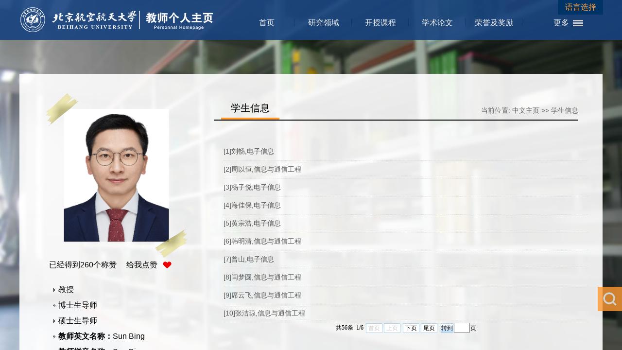

--- FILE ---
content_type: text/html
request_url: https://shi.buaa.edu.cn/sunbing/zh_CN/xsxx/11297/list/index.htm
body_size: 7048
content:
<!DOCTYPE html PUBLIC "-//W3C//DTD XHTML 1.0 Transitional//EN" "http://www.w3.org/TR/xhtml1/DTD/xhtml1-transitional.dtd">
<html xmlns="http://www.w3.org/1999/xhtml">
<head><meta name="renderer" content="webkit"><meta http-equiv="X-UA-COMPATIBLE" content="IE=edge,chrome=1"/>
<meta http-equiv="Content-Type" content="text/html; charset=UTF-8" />
<title>北京航空航天大学主页平台系统 孙兵--中文主页--学生信息</title><META Name="keywords" Content="电子信息工程，信号处理孙兵,Sun Bing" />
<META Name="description" Content="孙兵,Sun Bing,北京航空航天大学主页平台系统,欢迎光临我的主页！,学生信息电子信息工程，信号处理孙兵,Sun Bing" />
<META Name="format-detection" Content="telephone=no" />

<link href="/_ts/jszwmb03/style/style.css" rel="stylesheet" type="text/css" />

<script language="javascript" src="/system/resource/js/jquery/jquery-latest.min.js"></script>
<script src="/_ts/jszwmb03/js/jquery.nicescroll.min.js"></script>
<script src="/_ts/jszwmb03/js/common.js"></script>
<script>
var _hmt = _hmt || [];
(function() {
  var hm = document.createElement("script");
  hm.src = "https://hm.baidu.com/hm.js?1a88819e81fa58adfcb7cb2475491760";
  var s = document.getElementsByTagName("script")[0]; 
  s.parentNode.insertBefore(hm, s);
})();
</script>
<!--Announced by Visual SiteBuilder 9-->
<link rel="stylesheet" type="text/css" href="/_ts/jszwmb03/_sitegray/_sitegray_d.css" />
<script language="javascript" src="/_ts/jszwmb03/_sitegray/_sitegray.js"></script>
<!-- CustomerNO:77656262657232307e7846575354574200010004465c -->
<link rel="stylesheet" type="text/css" href="/jszwmb03/common/list.vsb.css" />
<script type="text/javascript" src="/system/resource/js/vsbscreen.min.js" id="_vsbscreen" ></script>
<script type="text/javascript" src="/system/resource/js/counter.js"></script>
<script type="text/javascript">_jsq_(1011,'/common/list.jsp',-1,1854199988)</script>
</head>

<body > <div style='width:0px;height:0px;overflow: hidden;'><img src=""  /></div>






<style type="text/css">
/*body{
    margin: 0;
    padding: 0;
    font-size: 14px;
    color: #333;
    font-family: "微软雅黑";
    min-width: 1366px;

    background-position:top;
            background-image:url(/_ts/jszwmb03/images/body_bg01.jpg) ; 
        background-repeat:no-repeat;
}*/
.container {
    width: 100%;
    height: 100%;
    position: absolute;
    left: 0;
    right: 0;
    top: 0;
    bottom: 0;
        background-image:url(/_ts/jszwmb03/images/body_bg01.jpg) ; 
        background-repeat:no-repeat;
            background-size: cover;
    background-position: top;
}
</style>

<div class="container" id="container">
<div class="header">
    <div class="con1200">
        <div class="logo">




<script> var _tsites_com_view_mode_type_=8;</script>
<a target="_blank" href="http://shi.buaa.edu.cn"><img border="0" src="/_resources/group1/M00/00/19/wKgAH2LFQnmAZXALAABpeg7UYgQ618.png" title="北京航空航天大学主页平台系统" /></a></div>
        <div class="nav">
        
        <div class="s_language">


<script language="javascript" src="/system/resource/tsites/tsitesclick.js"></script>
<script type="text/javascript">
$(function(){
    $(".select").each(function(){
        var s=$(this);
        var z=parseInt(s.css("z-index"));
        var dt=$(this).children("dt");
        var dd=$(this).children("dd");
        var _show=function(){dd.slideDown(200);dt.addClass("cur");s.css("z-index",z+1);};   //展开效果
        var _hide=function(){dd.slideUp(200);dt.removeClass("cur");s.css("z-index",z);};    //关闭效果
        dt.click(function(){dd.is(":hidden")?_show():_hide();});
        dd.find("a").click(function(){dt.html($(this).html());_hide();});     //选择效果（如需要传值，可自定义参数，在此处返回对应的“value”值 ）
    })
})
</script>
<dl class="select">
    <dt>语言选择</dt>
    <dd>
    <ul>

    <li><a href="http://shi.buaa.edu.cn/sunbing/en/index.htm">English</a></li>
    </ul>
    </dd>
</dl>
</div>
        
        <div class="menu">
        
               <div class="menu">
        
                <ul id="topnav">
                                          
                                                    <li style="visibility:hidden;" >
                                <a href="/sunbing/zh_CN/index/11286/list/index.htm" >首页</a>
                            </li>
                            <li style="visibility:hidden;" >
                                <a href="/sunbing/zh_CN/yjgk/11287/list/index.htm" >研究领域</a>
                            </li>
                            <li style="visibility:hidden;" >
                                <a href="/sunbing/zh_CN/skxx/11288/list/index.htm" >开授课程</a>
                            </li>
                            <li style="visibility:hidden;" >
                                <a href="/sunbing/zh_CN/lwcg/11290/list/index.htm" >学术论文</a>
                            </li>
                            <li style="visibility:hidden;" >
                                <a href="/sunbing/zh_CN/hjxx/11291/list/index.htm" >荣誉及奖励</a>
                            </li>
                            <li style="visibility:hidden;" >
                                <a href="/sunbing/zh_CN/zsxx/11294/list/index.htm" >研究生招生</a>
                            </li>
                            <li style="visibility:hidden;" >
                                <a href="/sunbing/zh_CN/xsxx/11297/list/index.htm" style="background: rgb(255,153,51)">学生信息</a>
                            </li>
                </ul>                                                              
</div>


<script type="text/javascript">
jQuery(document).ready(function(){
    var totalwidth = 750-92; //jQuery("#topnav").width();
    var allliwidth = 0;
    var othernavary = new Array();
    var topnav = jQuery("#topnav");
    var navliobjlist =  jQuery("#topnav > li");
    
    for(var i=0;i<navliobjlist.length;i++)
    {
        var liobj = navliobjlist.get(i);
        if(liobj)
        {
            var jliobj = jQuery(liobj);
            
            var liwidth = jliobj.width();
            allliwidth+=liwidth;
            if(allliwidth>=totalwidth)
            {           
                var templiobj = jliobj[0]; 
                othernavary.push(templiobj);
                topnav[0].removeChild(jliobj[0]);
            }
        }
    }
    if(othernavary.length>0)
    {
        var moreliobj = jQuery("<li style='float:right'></li>");
        var morealink = jQuery("<em class='last'>更多</em>");
        moreliobj.append(morealink);
        var morespanobj = jQuery("<span class='sub-list' style='float: none;padding: 0px 0px;  left: 590px;'></span>");
        var moreulobj = jQuery("<ul class='son_ul fl' id='sou_ul1'></ul>");
        morespanobj.append(moreulobj);
        moreliobj.append(morespanobj);
        topnav.append(moreliobj);
        
        
        for(var i=0;i<othernavary.length;i++)
        {
            var tempotherli = jQuery(othernavary[i]);  
            
            var newliobj = jQuery("<li style='position:relative;' ></li>");
            var morefirstnavobj =  tempotherli.children("a");    

            newliobj.append(morefirstnavobj);  
          
            var ishassecondnavobj = tempotherli.children("span").children("a").length>0;

            if(ishassecondnavobj)
            {
                var sul = jQuery("<ul style='right:160px; position:absolute; background:#fff; top:0;'></ul>");
                var sli = jQuery("<li class='s-sub'></li>");
                
                morefirstnavobj.addClass("subtwo");
              
                tempotherli.find("span > a").each(function(){          
                    sli.append(jQuery(this).addClass("s-sub").css({"width":"125px !important","height":"auto !important", "padding-left":"20px","line-height":"27px !important","margin":"0 !important"}));
                });
                sul.append(sli);
                newliobj.append(sul);
            }else
            {
                morefirstnavobj.addClass("subno");
            }
            moreulobj.append(newliobj);
        }
        
        
    }
 
   
    
    jQuery("#topnav > li").css("visibility","visible");
});

</script>
<script type="text/javascript">
$(document).ready(function() { 

 $('#sou_ul1 li').hover(function() {
  $('ul', this).slideDown(200);
  $(this).children('a:first').addClass("hov");
 }, function() {
  $('ul', this).slideUp(100);
  $(this).children('a:first').removeClass("hov");  
 });
});
</script>
        </div>
        </div>
    </div>
</div>
<div class="clearboth"></div>

<div class="teach_main">
    <div class="left">

    
    <div class="t_photo">
        

<div class="tiezhi"></div>
<div style="width:292px;height:338px;display:table-cell;;text-align: center;vertical-align:middle">
<img style="margin-top: 0px; " id="u_u4_2008pic" />
</div><script language="javascript" src="/system/resource/tsites/imagescale.js"></script>
<script type="text/javascript"> 
 var u_u4_pic = new ImageScale("u_u4_",228,282,true,true);u_u4_pic.addimg("/_resources/group1/M00/00/29/wKgAH2WbeRaAGOj8AAGq27iSo74599.png","","孙兵","2008");
</script>

    </div>
    
    <!--- 添加点赞--start--->
    <div class="btn-like">  <div class="btn-like-i"><span class=""> 已经得到<span id="_parise_obj_u5"  style="margin: 0px;"></span>个称赞 &nbsp;&nbsp;&nbsp; 给我点赞</span><a id="_parise_imgobj_u5" style="cursor:pointer;"><img src="/_ts/jszwmb03/images/btn-like.png"></a></div><script language="javascript" src="/system/resource/tsites/TsitesPraiseUtil.js"></script>
<script> var _TsitesPraiseUtil_u5= new TsitesPraiseUtil();_TsitesPraiseUtil_u5.setParam({'nodeid':'_parise_obj_u5','iscanclickidobj':'iscanclick_parise_obj_u5','pdtype':'0','imageid':'_parise_imgobj_u5','apptype':'index','basenum':'0','uid':'2008','homepageid':2645,'limttype':'allpage','limithour':24,'contentid':0});</script>

    <!---2016-10-29 添加点赞--start---></div>
    <!--- 添加点赞  end----->
    
    <div id="boxscroll2" class="t_content">
    <div id="contentscroll2">



<ul>
   <li> 教授</li>
   <li> 博士生导师</li>
    <li>硕士生导师</li>
<li><strong>教师英文名称：</strong>Sun Bing</li>
<li><strong>教师拼音名称：</strong>Sun Bing</li>
<li><strong>电子邮箱：</strong><span _tsites_encrypt_field="_tsites_encrypt_field" id="_tsites_encryp_tsteacher_tsemail" style="display:none;">[base64]</span></li>
<li><strong>入职时间：</strong>2010-12-01</li>
<li><strong>所在单位：</strong>电子信息工程学院</li>
<li><strong>学历：</strong>博士研究生</li>
<li><strong>办公地点：</strong>New Mainbuilding F617</li>
<li><strong>性别：</strong>男</li>
<li><strong>联系方式：</strong>010-82338670</li>
<li><strong>学位：</strong>博士</li>
<li><strong>在职信息：</strong>在职</li>
<li><strong>毕业院校：</strong>Beihang University</li>

<li><strong>学科：</strong>信息与通信工程<br></li>
</ul><script> var _tsites_com_view_mode_type_=8;</script>
<script language="javascript" src="/system/resource/tsites/tsitesencrypt.js"></script>

<ul>
















</ul>

        </div>
    </div>
    
    </div>
    <div class="right_two">
      <div class="right_content">
      <div class="right_title">
      <div class="lmmc">
学生信息</div>
      




<div class="dqwz">
    当前位置: 
                <a href="/sunbing/zh_CN/index.htm">中文主页</a>
                >>
                <a href="/sunbing/zh_CN/xsxx/11297/list/index.htm">学生信息</a>
</div>
      </div>
      
<script> var _tsites_com_view_mode_type_=8;</script>
<div id="boxscroll3" class="r_list">
   <ul>
        <li>
            <a href="/sunbing/zh_CN/xsxx/11297/content/125990.htm#xsxx" >[1]刘畅,电子信息</a>
            
    </li>
        <li>
            <a href="/sunbing/zh_CN/xsxx/11297/content/125873.htm#xsxx" >[2]周以恒,信息与通信工程</a>
            
    </li>
        <li>
            <a href="/sunbing/zh_CN/xsxx/11297/content/124804.htm#xsxx" >[3]杨子悦,电子信息</a>
            
    </li>
        <li>
            <a href="/sunbing/zh_CN/xsxx/11297/content/124544.htm#xsxx" >[4]海佳保,电子信息</a>
            
    </li>
        <li>
            <a href="/sunbing/zh_CN/xsxx/11297/content/120242.htm#xsxx" >[5]黄宗浩,电子信息</a>
            
    </li>
        <li>
            <a href="/sunbing/zh_CN/xsxx/11297/content/115970.htm#xsxx" >[6]韩明清,信息与通信工程</a>
            
    </li>
        <li>
            <a href="/sunbing/zh_CN/xsxx/11297/content/93662.htm#xsxx" >[7]曾山,电子信息</a>
            
    </li>
        <li>
            <a href="/sunbing/zh_CN/xsxx/11297/content/94452.htm#xsxx" >[8]闫梦圆,信息与通信工程</a>
            
    </li>
        <li>
            <a href="/sunbing/zh_CN/xsxx/11297/content/111211.htm#xsxx" >[9]席云飞,信息与通信工程</a>
            
    </li>
        <li>
            <a href="/sunbing/zh_CN/xsxx/11297/content/60294.htm#xsxx" >[10]张洁琼,信息与通信工程</a>
            
    </li>
    
    <div align=center><INPUT TYPE=hidden NAME=actiontype VALUE=""><input type=hidden name="uid" value="2008"><input type=hidden name="tstreeid" value="11297"><input type=hidden name="wbtreeid" value="1011">
<style type="text/css">
.headStyleo02scedvay, .headStyleo02scedvay td, .headStyleo02scedvay div {font-size: 12px;font-family:宋体; color: #000000; margin-left: auto; margin-right: auto; line-height:14px;}
.defaultButtonStyle {font-size: 12px;font-family:宋体; height:20px;color: #000000;BORDER: #AFD5F5 1px solid; margin: 0px;padding: 0px; FILTER:progid:DXImageTransform.Microsoft.Gradient(GradientType=0,StartColorStr=#ffffff, EndColorStr=#BDDBF7);  CURSOR: pointer; line-height:14px;background:-webkit-gradient(linear, 0 0, 0 100%, from(#ffffff), to(#BDDBF7));background: -moz-linear-gradient( top,#ffffff,#BDDBF7);background:-ms-linear-gradient(top,#ffffff 0%,#bddbf7 100%)}
.defaultinputStyle {font-size: 12px;font-family:宋体; height:20px; border:1px solid #AFD5F5; line-height:14px;}
.colHeader {font-size: 12px;font-family:宋体; line-height:14px;}
.headStyleo02scedvay a, .pageList .this-page {font-size: 12px;font-family:宋体; display:inline-block; height:14px; padding: 2px 4px; border: solid 1px #AFD5F5; background: #fff; text-decoration: none; MARGIN-RIGHT: 1px;line-height:14px;}
.headStyleo02scedvay a:visited {font-size: 12px;font-family:宋体; color: #000000; text-decoration: none; line-height:14px;}
.headStyleo02scedvay .PrevDisabled {font-size: 12px;font-family:宋体; display:inline-block;height:14px;  margin-right: 3px; padding: 2px 4px; background: #fff;color:#ccc;border: solid 1px #AFD5F5; line-height:14px;}
.headStyleo02scedvay .SelectList {font-size: 12px;font-family:宋体;line-height:14px;}
.headStyleo02scedvay .Prev { font-size: 12px;font-family:宋体; margin-right: 3px; padding: 2px 4px;line-height:14px;}
.headStyleo02scedvay .break {font-size: 12px;font-family:宋体; border: none; text-decoration: none; line-height:14px;}
.headStyleo02scedvay .NextDisabled { font-size: 12px;font-family:宋体;display:inline-block; height:14px; margin-left: 2px; padding: 2px 4px;background: #fff;color:#ccc;border: solid 1px #AFD5F5; line-height:14px; }
.headStyleo02scedvay .Next { font-size: 12px;font-family:宋体; margin-left: 2px; padding: 2px 4px;line-height:14px;}
.headStyleo02scedvay .this-page {font-size: 12px;font-family:宋体;display:inline-block;height:14px;padding: 2px 4px; border: solid 1px #AFD5F5; background: #E1F0FD; font-weight: bold; color:black; MARGIN-RIGHT: 1px;line-height:14px;}
.headStyleo02scedvay a:hover {font-size: 12px;font-family:宋体;color: black; background: #EFF7FE; border-color: #AFD5F5; text-decoration: none;line-height:14px;}
.headStyleo02scedvay a:link {font-size: 12px;font-family:宋体;color: #000000; text-decoration: none;line-height:14px;}
.headStyleo02scedvay a:active { font-size: 12px;font-family:宋体;color: black; text-decoration: none; background: #EFF7FE; line-height:14px;}
</style><script language=javascript src="/system/resource/tsites/gotopage.js"></script><script type="text/javascript">function a291196_gopage_fun(){_simple_list_gotopage_fun(6,'a291196GOPAGE',1)}</script><table cellspacing=0 cellpadding=0 border=0><TR><td colspan=0><table cellspacing=0 class=headStyleo02scedvay width="100%" cellpadding=1><tr valign=middle><TD nowrap align=left width=1% id=fanye>共56条&nbsp;&nbsp;1/6&nbsp;</td><td nowrap align=left><div><span class=PrevDisabled>首页</span><span class=PrevDisabled>上页</span><a href="/sunbing/zh_CN/xsxx/11297/list/2.htm" class="Next">下页</a><a href="/sunbing/zh_CN/xsxx/11297/list/6.htm" class="Next">尾页</a>&nbsp;&nbsp;<input  align=absmiddle type=button class=defaultButtonStyle id=gotopagebut name='a291196Find'  value="转到"  onclick="javascript:a291196_gopage_fun()"><INPUT size=2  align=absmiddle  class="defaultInputStyle" style="margin-left:1px;margin-right:1px" NAME="a291196GOPAGE" id="a291196GOPAGE" VALUE="">页</div></td></tr></table></table><script>(new TsitesClickUtil()).getClicks('u10','2008','xsxx','FD64BD400EE64D668E94F1A2AA5E3318;E53875FE1CE345FB884298A61D1B731A;46AF2B943690443EBC58615026B2AD99;207B37A74A7B421EAC4186217BE1C8C9;5B4D02E9D3BD4816B19DA9150E2F0B64;01D226E78EB049318D59E924AC56B64B;240F197A546E438A9A91420CBD07C1FF;DC4B38F27DED42CE8EFBE66B085B722B;B3F5A323CED1473BAF47C2C10EF10419;796E784A1F924F6A875AB879CF6C9D20;');</script></div>
</ul>
</div>

      
      
      </div>
    </div>
    <div class="clearboth"></div>
</div>
<div class="footer">
    
    <div class="con1200">
        <div class="left" style="width: 60%;">
        


版权所有 2014-2022 北京航空航天大学 &nbsp;京ICP备05004617-3 &nbsp;文保网安备案号1101080018<BR>地址：北京市海淀区学院路37号 &nbsp;邮编：100191 &nbsp;电话：82317114
        <p>
您是第<span id="u12_click"></span>位访客<script  type='text/javascript'>jQuery(document).ready(function(){(new TsitesClickUtil()).getHomepageClickByType(document.getElementById('u12_click'),0,10,'homepage_total','2008','TCE9ppmxsz3zDnLtjeyQlYbAbMVs8L7c');})</script>

        <span class="end_sj">


        <a href="javascript:void(0);" title="手机版" onclick="_vsb_multiscreen.setDevice('mobile')">手机版</a>

        
        </span>
        <span class="tylj">

<script> var _tsites_com_view_mode_type_=8;</script>



<a href="http://10.212.24.165:8080/system/caslogin.jsp"  target=_blank title="登录" >登录

</a>

</span>
        <script language="javascript" src="/system/resource/tsites/latestupdatetime.js"></script>
<div style="    color: #fff;" >最后更新时间：<span id="u15_latestupdatetime_year"></span>-<span id="u15_latestupdatetime_month"></span>-<span id="u15_latestupdatetime_day"></span></div><script>(new TsitesLatestUpdate()).getTeacherHomepageLatestUpdateTime(document.getElementById('u15_latestupdatetime_year'),document.getElementById('u15_latestupdatetime_month'),document.getElementById('u15_latestupdatetime_day'),'210645','2008','TCE9ppmxsz3zDnLtjeyQlYbAbMVs8L7c',0,false,1854199988);</script>
<script>(new TsitesLatestUpdate()).getTeacherHomepageOpenTime(document.getElementById('u15_opentime_year'),document.getElementById('u15_opentime_month'),document.getElementById('u15_opentime_day'),'210645','2008','TCE9ppmxsz3zDnLtjeyQlYbAbMVs8L7c',0,false,1854199988);</script>

</p>
        
        </div>
         <div class="center">
       <a href="/sunbing/zh_CN/tzybd/11297/list/index.htm" target="_blank"  >同专业博导</a>
<a href="/sunbing/zh_CN/tzysd/11297/list/index.htm" target="_blank"  >同专业硕导</a>


        </div>
        <div class="right">
        

<!-- 下面这个div是二维码容器,ID不能变-->
<div id="outputu17" class="er_code"></div>
<div>手机扫一扫</div>
<!-- 下面是生成二维码调用的JS，不要动-->
<script src="/system/resource/qrcode/js/jquery.qrcode.js"></script>
<script src="/system/resource/qrcode/js/qrcode.js"></script>
<script>
var codeInfo = "" ==""? window.location.href:"";
jQuery(function(){
    jQuery('#outputu17').qrcode({
        text:codeInfo,
        render: !!document.createElement('canvas').getContext?"canvas":"table",//设置渲染方式  
        width: 100,     //设置宽度  
        height: 100,     //设置高度  
        correctLevel: 2,//纠错等级  
        background: "#FFFFFF",//背景颜色  
        foreground: "#220457",//前景颜色  
        logo:""//图像logo
    });
})
</script>
        </div>
    </div>


</div>
</div>

        <div id="search">
    


<script language="javascript" src="/system/resource/tsites/com/search/tsitesearch.js"></script><script language="javascript" src="/system/resource/js/base64.js"></script><form action="/sunbing/zh_CN/search/11297/search/result.htm" id="searchform" method="post" id="searchform210548" style="display:inline" onsubmit="return (new TsiteSearch()).checkSearch('searchform210548','keyWord_temp');">
    <input type="hidden" name="tsites_search_content" id="tsites_search_content" value='' /><input type="hidden" name="_tsites_search_current_language_" id="_tsites_search_current_language_" value='zh_CN' /><script>var current_language = "zh_CN";</script>
       <fieldset>
    <input type="text" name="keyWord_temp"id="keyWord_temp"  value=""  class="text_input" onblur="if(this.value==''){this.value='';}" onfocus="if(this.value =='Enter Keyword') {this.value=''; }" />

           <input type="submit" value=""  name="submit">
           </fieldset>
</form>



    </div>

        
</body>
</html>


--- FILE ---
content_type: text/html;charset=UTF-8
request_url: https://shi.buaa.edu.cn/system/resource/tsites/tsitesencrypt.jsp?id=_tsites_encryp_tsteacher_tsemail&content=87036b77a4a1941badbd1eb789b8aca12ea79e142e551102ece0bea62f2154f947b843d01e5e69f45c686033ae66eb210049bdcaf5dd9debad3a5b215d5ea5940921191d9da1fc9cfcae1c31b33d6487aeb9912202b077825f7bdbb6252ea4fac99cf736d1b56c054645d6cff73f770f9b076fab4bc1013177732eb2ef435b2e&mode=8
body_size: -109
content:
{"content":"bingsun@buaa.edu.cn"}

--- FILE ---
content_type: text/html;charset=UTF-8
request_url: https://shi.buaa.edu.cn/system/resource/tsites/click.jsp
body_size: 95
content:
[{"click":155,"dayclick":0,"uuid":"FD64BD400EE64D668E94F1A2AA5E3318"},{"click":128,"dayclick":0,"uuid":"E53875FE1CE345FB884298A61D1B731A"},{"click":143,"dayclick":0,"uuid":"46AF2B943690443EBC58615026B2AD99"},{"click":103,"dayclick":0,"uuid":"207B37A74A7B421EAC4186217BE1C8C9"},{"click":79,"dayclick":0,"uuid":"5B4D02E9D3BD4816B19DA9150E2F0B64"},{"click":89,"dayclick":0,"uuid":"01D226E78EB049318D59E924AC56B64B"},{"click":70,"dayclick":0,"uuid":"240F197A546E438A9A91420CBD07C1FF"},{"click":112,"dayclick":0,"uuid":"DC4B38F27DED42CE8EFBE66B085B722B"},{"click":105,"dayclick":0,"uuid":"B3F5A323CED1473BAF47C2C10EF10419"},{"click":77,"dayclick":0,"uuid":"796E784A1F924F6A875AB879CF6C9D20"}]

--- FILE ---
content_type: text/html;charset=UTF-8
request_url: https://shi.buaa.edu.cn/system/resource/tsites/latestupdatetime.jsp
body_size: -117
content:
{"lastedtime":"","year":2025,"month":1,"day":12}

--- FILE ---
content_type: text/html;charset=UTF-8
request_url: https://shi.buaa.edu.cn/system/resource/tsites/latestupdatetime.jsp
body_size: -119
content:
{"opendate":"","year":2016,"month":11,"day":4}

--- FILE ---
content_type: text/html;charset=UTF-8
request_url: https://shi.buaa.edu.cn/system/resource/tsites/praise.jsp
body_size: -128
content:
{"praise":260}

--- FILE ---
content_type: text/html;charset=UTF-8
request_url: https://shi.buaa.edu.cn/system/resource/tsites/click.jsp
body_size: -143
content:
{"click":"0000033511"}

--- FILE ---
content_type: text/css
request_url: https://shi.buaa.edu.cn/_ts/jszwmb03/style/style.css
body_size: 3112
content:
@charset "utf-8";

body{font-family:"Microsoft Yahei","Hiragino Sans GB",Helvetica; }

html, body, div, span, object, iframe, h1, h2, h3, h4, h5, h6, p,  dl, dt, dd, ol, ul, li, tr, th, td, blockquote, pre, abbr, address, cite, code, del, dfn, em, img, ins, kbd, q, samp, small, strong, sub, sup, var, b, i, s, fieldset, form, label, legend, table, caption,  tfoot, thead,  article, aside, canvas, details, figcaption, figure, footer, header, hgroup, menu, nav, section, summary, time, mark, audio, video{
    word-break: break-all;
    word-break: break-word;
}


ul,ol,li
{
	list-style-type: none;
	margin: 0;
	padding: 0
}

img
{
    max-width:100%;
	border: 0;
}
a{
color: #333;
}
a:link
{
	text-decoration: none;
	color: #333;
}

.fl
{
	float: left !important;
}

.fr
{
	float: right !important;
}

.clearboth
{
	clear: both;
	border: 0px;
	padding: 0px;
	margin: 0px;
}

.con1200
{
	width: 1200px;
	height: auto;
	margin: 0 auto;
}
p{    word-wrap: break-word;
    word-break: break-word;}


.header
{
	background-color: #18437f;
	background: rgba(24,67,127,0.9);
	height: 82px;
	width: 100%;
	margin: 0 auto
}

.logo
{
	margin-top: 15px;
	float: left
}

.nav
{
	width: 750px;
	height: 82px;
	float: right;
	position: relative;
}

.menu
{
}

.menu ul#topnav
{
	margin: 0;
	padding: 0;
	float: left;
	width: 750px;
	height: 82px;
	list-style: none;
	position: relative;
	font-size: 16px;
}

.menu ul#topnav li
{
	float: left;
	margin: 0;
	padding: 0;
}

.menu ul#topnav .first
{
	width: 40px;
	background: #003366;
}

.menu ul#topnav .first:hover
{
	background: #ff9933;
}

.menu ul#topnav li a
{
	padding: 0px 16px;
	display: block;
	color: #f0f0f0;
	min-width: 85px;
	height: 50px;
	line-height: 30px;
	padding-top: 32px;
	text-align: center;
	text-decoration: none;
	background: url(../images/topnav_s.png) right 38px no-repeat;
}

.menu ul#topnav li a:hover
{
	color: #fff;
}

.menu ul#topnav li:hover
{
	background: #ff9933;
}

.menu ul#topnav li span
{
	float: left;
	padding: 5px 10px;
	position: absolute;
	left: 0;
	top: 82px;
	display: none;
	width: 730px;
	background: #ff9933;
	color: #fff;
}

.menu ul#topnav li:hover span
{
	display: block;
}

.menu ul#topnav li span a
{
	display: block;
	float: left;
	height: 30px;
	line-height: 30px;
	padding: 5px 5px;
	margin: 5px;
	text-align: center;
	font-size: 14px;
	color: #000;
}

.menu ul#topnav li span a:hover
{
	text-decoration: none;
	color: #fff;
	background: #000;
}

.menu ul#topnav .last
{
	background: url(../images/ico_more.png) 56px 41px no-repeat !important;
	width: 60px !important;
	text-align: left !important;
        padding: 0px 16px;
    display: block;
    color: #f0f0f0;
    min-width: 85px;
    height: 50px;
    line-height: 30px;
    padding-top: 32px;
    text-align: center;
    text-decoration: none;
    font-style: normal;
}

.menu ul#topnav .last:hover
{
	background: url(../images/ico_more.png) #ff9933 56px 41px no-repeat !important;
}










 
.teach_main
{
	height: 600px;
	width: 1100px;
	margin: 70px auto;
	background-color: #FFF;
	background: rgba(255,255,255,0.9);
	padding: 40px 50px;
}

.teach_main .left
{
	width: 300px;
	height: auto;
	color: #000;
	line-height: 27px;
	float: left;
}

.teach_main .t_name
{
	font-size: 22px;
	color: #333;
	margin: 0 auto;
	text-align: center;
}

.teach_main .t_photo
{

	text-align: center;
	width: 292px;
	height: 338px;
	margin: 0 auto;
	position: relative;
}

.teach_main .t_photo .tiezhi
{
	background: url(../images/photo_bq.png) top center no-repeat;
	width: 292px;
	height: 338px;
	position: absolute;
	left: 0;
	top: 0; 
	overflow:hidden;	
}


{
	margin-top: 25px; width:78%;       border:#CCC 1px solid; padding:5px; background:#fff;
}

.teach_main .t_content
{
	width: 300px;
	height: 340px;
}

.teach_main .t_content ul
{
	margin: 10px 0 0 0px;
padding-left: 20px;
}

.teach_main .t_content li
{
	text-align: left;
	color: #000;
	line-height: 32px;
	background: url(../images/t_ico001.png) left 13px no-repeat; padding-left:10px;
}

.teach_main .t_content li img
{
	width: 25px;
	height: 25px;
	float: left;
	margin: 2px 10px 0 0;
	display: inline;
}

.teach_main .right
{
	width: 750px;
	height: 510px;
	float: left;
	margin: 50px 0 0 50px;
}

.teach_main .right_two
{
	width: 750px;
	height: 510px;
	float: left;
	margin: 10px 0 0 50px;
}

#boxscroll
{
	padding: 0px;
	height: 460px;
	width: 750px;
	overflow: auto;
	margin-bottom: 0px;
}

#boxscroll2
{
	padding: 0px;
	height: 200px;
	width: 300px;
	overflow: auto;
}

#boxscroll3
{
	padding: 20px;
	height: 390px;
	width: 750px;
	overflow: auto;
	margin-bottom: 0px;
}

.right_content
{
}

.right_title
{
	border-bottom: #000 2px solid;
	
	margin-bottom: 25px;
}
.right_title:after{

visibility:hidden; display:block; content:""; clear:both
}
.right_title .lmmc
{
	font-size: 20px;
	line-height: 40px;
	padding: 0 20px;
	border-bottom: #ff9933 4px solid;
	float: left;
	margin-left: 15px;
}

.right_title .dqwz
{
	font-size: 14px;
	color: #666;
	line-height: 30px;
	float: right;
	text-align: right;
	margin-top: 10px
}
.right_title .dqwz a
{
	color: #666;
}

.r_list
{
}

.r_list li
{
          word-wrap: break-word;
	line-height: 36px;
	font-size: 14px;
	color: #333;
	
	border-bottom: #CCC 1px dotted
}

.r_list li a
{
	line-height: 36px;
	font-size: 14px;
	color: #555;
	/*display: block;*/
	/*padding-left: 15px;*/
	width: 735px
}

.r_list li a:hover
{
	color: #000;
}

.r_list li:hover
{
	color: #000;
	border-bottom: #CCC 1px dotted
}

.r_list .fanye
{
	text-align: center;
	width: 100%;
	height: 40px;
	margin-top: 15px;
}

.r_info
{
	font-size: 14px;
	line-height: 30px;
	color: #333
}

.r_info p
{
	font-size: 14px;
	line-height: 30px;
	color: #333;
	text-indent: 2em;
}

.r_piclist
{
	width: 750px;
	overflow: hidden
}
.r_piclistnr_d{width: 733px; overflow: hidden;}
.r_piclistnr
{
	width: auto; overflow: hidden;
}

.r_piclist li
{
	float: left;
	width: 220px; height:180px; border:#CCC 1px solid; background:#FFF;
	position: relative;
	margin: 10px 12px 10px 0; text-align:center; overflow:hidden; 
}
.r_piclist lli img
{ width:100%; height:100%;
}

.r_piclist li .name
{
	background-color: #000;
	background: rgba(0,0,0,0.7);
	text-align: center;
	line-height: 40px;
	height: 40px;
	position: absolute;
	bottom: 0;
	width: 100%;
	color: #fff;
	overflow:hidden;
}

.r_piclist li .name a
{
	display: block;
	width: 100%;
	color: #fff
}

.r_piclist li .name a:hover
{
	display: block;
	width: 100%;
	color: #fff;
	background: rgba(0,0,0,0.9);
}

.r_content
{
}

.r_content .title
{
	font-size: 24px;
	line-height: 40px;
	color: #000;
	width: 100%;
	text-align: center;
}

.r_content .time
{
	width: 100%;
	background: #e0e0e0;
	height: 30px;
	line-height: 30px;
	text-align: center;
	color: #ff6600;
	margin-top: 15px;
}

.r_content .time a
{
	color: #ff6600
}

.r_content .nr
{
	line-height: 30px;
	font-size: 14px;
	color: #333;
}

.r_content .nr p
{
               word-wrap: break-word;
    word-break: break-word;
	line-height: 30px;
	font-size: 14px;
	color: #333;
	text-indent: 2em
}

.jg_content
{
}

.jg_content .title
{
  word-wrap: break-word;
    word-break: break-word;
	font-size: 24px;
	line-height: 40px;

	color: #000;
	width: 100%;
	text-align: center;
	border-bottom: #CCC 1px dashed;
}

.jg_content .nr
{
	line-height: 30px;
	font-size: 14px;
	color: #333;
}

.jg_content .nr p
{
	line-height: 30px;
	font-size: 14px;
	color: #333;
	text-indent: 2em
}

.jg_nr
{
	margin: 20px 0;
	color: #555;
}

.jg_nr li
{
 word-wrap: break-word;
    word-break: break-word;
	min-width: 50%;
	width: auto;
	display: block;
	line-height: 34px;
	font-size: 14px;
	text-align: left;
	float: left;
}

.jg_nr span
{
	font-weight: bolder;
	color: #000
}

.jg_nr p
{
	line-height: 30px;
	font-size: 14px;
	color: #333;
	margin-top: 0px;
}

.jg_nr .oneli
{
	width: 100%;
}

.jg_nr a:hover
{
	color: #ff8203
}




.pic_content
{
}

.pic_content .title
{
	font-size: 24px;
	line-height: 40px;
	padding-bottom: 15px;
	color: #000;
	width: 100%;
	text-align: center;
	border-bottom: #CCC 1px dashed;
}

.pic_content .nr
{
	line-height: 30px;
	font-size: 14px;
	color: #333;
}

.pic_content .nr p
{
	line-height: 30px;
	font-size: 14px;
	color: #333;
	text-indent: 2em
}

.pic_nr
{
	margin: 20px 0;
	color: #555;
	padding-right:10px;
}

.pic_nr p
{
	line-height: 30px;
	font-size: 14px;
	color: #555;
	margin-top: 0px;
}




#search
{
	position: absolute;
	bottom: 80px;
	right: 0px;
	opacity: 0.8
}

#searchform
{
	width: 300px;
	margin: 0 auto;
}


#searchform fieldset
{
	padding: 0px;
	border: none;
	margin: 0px;
}

#searchform input[type="text"]
{
	background: #e8e8e8;
	border: none;
	float: left;
	padding: 0px 10px 0px 15px;
	margin: 0px;
	width: 50px;
	height: 50px;
	line-height: 50px;
	transition: all 300ms cubic-bezier(0.215, 0.61, 0.355, 1) 0s;
	-moz-transition: all 300ms cubic-bezier(0.215, 0.61, 0.355, 1) 0s;
	-webkit-transition: all 300ms cubic-bezier(0.215, 0.61, 0.355, 1) 0s;
	-o-transition: all 300ms cubic-bezier(0.215, 0.61, 0.355, 1) 0s;
	color: #585858;
}

#searchform input[type="text"]:hover, #searchform input[type="text"]:focus
{
	width: 200px;
}

#searchform input[type="submit"]
{
	background: url(../images/ico_search.png) center 11px no-repeat;
	cursor: pointer;
	margin: 0px;
	padding: 0px;
	width: 50px;
	height: 50px;
	line-height: 50px;
}

input[type="submit"]
{
	padding: 4px 17px;
	color: #ffffcolor:#585858;
	ff;text-transform: uppercase;
	border: none;
	font-size: 20px;
	cursor: pointer;
	margin-top: 10px;
	float: left;
	overflow: visible;
	transition: all .3s linear;
	-moz-transition: all .3s linear;
	-o-transition: all .3s linear;
	-webkit-transition: all .3s linear;
}



#searchform input[type="submit"]:hover
{
	background-color: #ff6600;
}

#searchform input[type='submit']
{
	background-color: #ff9933;
}


.s_language
{
	float: right;
	color: #003366 !important;
	line-height: 30px;
	height: 30px;
	position: absolute;
	right: 0;
	width: 92px;
	text-align: center;
	z-index: 1
}



.select{position:relative;margin:0;}
.select dt{height:30px;color: #ff9933;display:inline-block;background:#003366 url(../images/ico_xl.png) no-repeat 75px 13px;line-height:30px;cursor:pointer;width:78px;white-space:nowrap;text-overflow:ellipsis;overflow:hidden;position:relative;z-index:99; text-align:left; padding-left:15px;}
.select dt:hover,.select dt.cur{box-shadow:0 0 3px #409DFE;}
.select dd{position:absolute;left:-40px;top:29px;background:#003366;display:none;}
.select dd ul{width:92px;max-height:250px;}
.select dd ul li a{line-height:28px;display:block;padding:0 8px; color:#fff}
.select dd ul li a:hover{background:#ff9933;}



.tylj{ margin-left:20px;}
.tylj a{padding-left:10px; color:#fff}

.footer
{
	background-color: #18437f;
	background: rgba(24,67,127,0.9);
	height: auto;overflow:hidden;
	width: 100%;
	margin: 0 auto;
	border-top: #ff9933 2px solid;
	color: #fff;
	padding-top: 20px;
	line-height: 30px;
}

.footer .left
{
	float: left;
}

.footer .left p
{
	margin: 0;
	padding: 0;
}
.footer .end_sj a{ margin-left:30px; color:#FFF; padding-left:20px; background:url(../images/ico_endsj.png) left no-repeat; }
.footer .right
{
	float: right;
	width: 110px;
	text-align: center;
	margin-bottom: 20px;
}
.footer .right .er_code{
	padding:5px;
	background:#fff;
	box-sizing: border-box;
	width: 110px;
	height: 110px;
}
.footer .right span
{
	display: block;
	width: 100%;
	line-height: 30px;
} 
.btn-like{
	width: 100%; bottom:0px;
    text-align: center;
    z-index: 999;
	height:40px;
	line-height:30px; overflow:hidden;
	}
.btn-like-i{ position:relative;margin-left: -45px;}
.btn-like-img{background: url("../images/btn-like.png")  center no-repeat; display:block; width:20px; height:20px;}
.btn-like img{ position:absolute; top:5px;}
.btn-like span{ display:inline; margin-right:10px;}


.footer .center
{
	float: left;
	margin:0px 0 0 30px;
}
.footer .center a
{ font-size:14px; line-height:27px; color:#254d84; display:block; background:url("../images/t_ico001.png")10px center no-repeat #ffffff; margin:10px; padding:0 25px; border-radius:5px;
}
.footer .center a:hover
{ background:#f1f1f1
}

.r_tztlist
{
	width: 750px;
	overflow: hidden
}

.r_tztlistnr
{
	width: 780px
}

.r_tztlistnr h1
{ font-size:18px; line-height:30px; text-align:center; color:#333333
}
.r_tztlist li
{
	float: left;
	width: 239px;
	position: relative;
	margin: 10px 12px 10px 0
}

.r_tztlist li .name
{
	background-color: #000;
	background: rgba(0,0,0,0.7);
	text-align: center;
	line-height: 40px;
	height: 40px;
	position: absolute;
	bottom: 0;
	width: 100%;
	color: #fff
}

.r_tztlist li .name a
{
	display: block;
	width: 100%;
	color: #fff
}

.r_tztlist li .name a:hover
{
	display: block;
	width: 100%;
	color: #fff;
	background: rgba(0,0,0,0.9);
}


ul#topnav .sub-list
{
	width:150px !important; height:auto;  position:absolute; top:80px; left:600px ; z-index:9999999999; margin:0; padding:0
}
ul#topnav .sub-list a
{
	width:150px !important;height:auto !important; padding-left:20px; line-height:27px !important;  margin:0 !important;
}
ul#topnav .sub-list a:hover
{ 
}
ul#topnav .subtwo
{
	background:url(../images/i_subbg.png) 10px center no-repeat #ff9933 !important;border-bottom:#ffb061 1px solid !important; 
}
ul#topnav .subtwo:hover
{
	background:url(../images/i_subbg.png) 10px center no-repeat #184075 !important; 
}
ul#topnav .subno
{
	background:url() 10px center no-repeat #ff9933 !important;border-bottom:#ffb061 1px solid !important; 
}
ul#topnav .subno:hover
{
	background:url() 10px center no-repeat #184075 !important; 
}
#sou_ul1 ul{display:none;}
#sou_ul1  .s-sub{}
#sou_ul1  .s-sub a{ background:rgba(24,67,127,0.9); !important; color:#ffffff; border-bottom:#17437e 1px solid !important}
#sou_ul1  .s-sub a:hover{ background:#17437e !important}